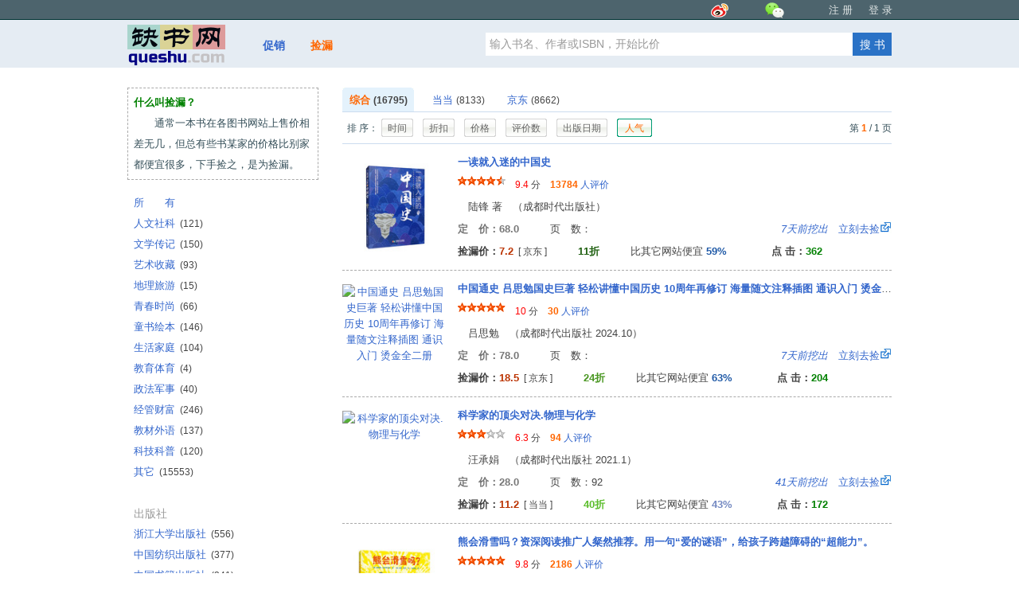

--- FILE ---
content_type: text/html; charset=utf-8
request_url: http://www.queshu.com/jianlou/2-5-1-1000164/
body_size: 6525
content:
<!doctype html>
<html>
<head>
	<meta http-equiv=Content-Type content="text/html;charset=utf-8" />
	<meta name="keywords" content="捡漏,图书,捡便宜,书籍,书名,作者,购买,价格,邮购,网购,二手,出售,定价,打折,优惠" />
	<meta name="description" content="通常一本书在各图书网站上售价相差无几，但总有些书某家的价格比别家都便宜很多，下手捡个便宜，是为捡漏。缺书网提供最准确的比价，最齐全的书目检索。" />
	<title>缺书网 - 捡漏</title><link href="/css.css?_=1689777057" rel="stylesheet" type="text/css" /></head>
<body>
<div id="wrap">

<script type="text/javascript">

var userid = 0
function $(id)
{
	return (document.getElementById(id))
}

function displayNode(id_node)
{
	$(id_node).style.display = ""
}

function concealNode(id_node)
{
	$(id_node).style.display = "none"
}

var xmlhttp
function getXMLDoc(url, cfunc)
{
	if(window.XMLHttpRequest)
		xmlhttp=new XMLHttpRequest()
	else
		xmlhttp=new ActiveXObject("Microsoft.XMLHTTP");
	xmlhttp.onreadystatechange=cfunc;
	xmlhttp.open("GET", url, true);
	xmlhttp.send();
}

function postXMLDoc(url,post_text,cfunc)
{
	if(window.XMLHttpRequest)
		xmlhttp=new XMLHttpRequest()
	else
		xmlhttp=new ActiveXObject("Microsoft.XMLHTTP");
	xmlhttp.onreadystatechange=cfunc;
	xmlhttp.open("POST",url,true);
	xmlhttp.send(post_text);
}

</script>

	<div id="top">
		<div id="top_c">
		<div class="top_right"><a target="_blank" href="http://weibo.com/queshu" title="缺书网官方认证微博"><i class="weibo_image"></i></a><a href="/about/weixin" onmouseover="displayNode('weixin_more')" onmouseout="concealNode('weixin_more')"><i class="weixin_image"></i></a><div id="weixin_more" class="more_share" style="display: none;" onblur="this.style.display='none'"><span><em></em></span><img alt="" src="http://www.queshu.com/pic/gongzhong_120.jpg" width="180"><p>微信公众号：缺书网</p></div><a class="" href="/account/reg">注 册</a><a class="top_link last_right" href="/account/login">登 录</a></div>
		</div>
	</div>
	<div id="header">
		<div id="header_c">
			<a id="logo" href="/"><img alt="queshu_logo" src="/pic/logo2.png" border="0"></a>
			<ul class="nav_ul">
				<!-- <li class="nav_li"><a href="/i/">原版书</a></li> -->
				<li class="nav_li"><a href="/sale/">促销</a></li>
				<li class="nav_li"><a href="/jianlou/"><span class="color_cheng">捡漏</span></a></li>
			</ul>
			<div id="search">
				<form id="search_c" name="input" action="/search/" method="get"><input id="search_input" maxlength="100" type="text" name="c" value="输入书名、作者或ISBN，开始比价" onblur="this.style.color='#999999';if(this.value=='') this.value='输入书名、作者或ISBN，开始比价';" onfocus="this.style.color='#000000';if(this.value=='输入书名、作者或ISBN，开始比价') this.value='';">					<input id="search_btn" type="submit" value="搜 书">
				</form>
			</div>
		</div>

	</div>

<div id="body_main"><div id="main"><div id="main_book"><div id="jianlou_left"><div id="jianlou_left_words"><strong><font color="green">什么叫捡漏？</font></strong><br>　　通常一本书在各图书网站上售价相差无几，但总有些书某家的价格比别家都便宜很多，下手捡之，是为捡漏。</div><div id="jianlou_left_fenlei"><a href="/jianlou/2-5-1-0/">所　　有</a><br><a href="/jianlou/2-5-1-210001/">人文社科<span id="xiang_12">&nbsp;&nbsp;(121)</span></a><br><a href="/jianlou/2-5-1-210002/">文学传记<span id="xiang_12">&nbsp;&nbsp;(150)</span></a><br><a href="/jianlou/2-5-1-210003/">艺术收藏<span id="xiang_12">&nbsp;&nbsp;(93)</span></a><br><a href="/jianlou/2-5-1-210004/">地理旅游<span id="xiang_12">&nbsp;&nbsp;(15)</span></a><br><a href="/jianlou/2-5-1-210005/">青春时尚<span id="xiang_12">&nbsp;&nbsp;(66)</span></a><br><a href="/jianlou/2-5-1-210006/">童书绘本<span id="xiang_12">&nbsp;&nbsp;(146)</span></a><br><a href="/jianlou/2-5-1-210007/">生活家庭<span id="xiang_12">&nbsp;&nbsp;(104)</span></a><br><a href="/jianlou/2-5-1-210008/">教育体育<span id="xiang_12">&nbsp;&nbsp;(4)</span></a><br><a href="/jianlou/2-5-1-210009/">政法军事<span id="xiang_12">&nbsp;&nbsp;(40)</span></a><br><a href="/jianlou/2-5-1-210010/">经管财富<span id="xiang_12">&nbsp;&nbsp;(246)</span></a><br><a href="/jianlou/2-5-1-210011/">教材外语<span id="xiang_12">&nbsp;&nbsp;(137)</span></a><br><a href="/jianlou/2-5-1-210012/">科技科普<span id="xiang_12">&nbsp;&nbsp;(120)</span></a><br><a href="/jianlou/2-5-1-210013/">其它<span id="xiang_12">&nbsp;&nbsp;(15553)</span></a><br><br><h3>出版社</h3><a href="/jianlou/2-5-1-1000241/">浙江大学出版社<span id="xiang_12">&nbsp;&nbsp;(556)</span></a><br><a href="/jianlou/2-5-1-1000484/">中国纺织出版社<span id="xiang_12">&nbsp;&nbsp;(377)</span></a><br><a href="/jianlou/2-5-1-1000423/">中国书籍出版社<span id="xiang_12">&nbsp;&nbsp;(341)</span></a><br><a href="/jianlou/2-5-1-1000552/">中国物资出版社<span id="xiang_12">&nbsp;&nbsp;(329)</span></a><br><a href="/jianlou/2-5-1-1000506/">中国华侨出版社<span id="xiang_12">&nbsp;&nbsp;(308)</span></a><br><a href="/jianlou/2-5-1-1000296/">吉林摄影出版社<span id="xiang_12">&nbsp;&nbsp;(261)</span></a><br><a href="/jianlou/2-5-1-1000364/">民主与建设出版社<span id="xiang_12">&nbsp;&nbsp;(208)</span></a><br><a href="/jianlou/2-5-1-1000437/">天津科技翻译出版公司<span id="xiang_12">&nbsp;&nbsp;(202)</span></a><br><a href="/jianlou/2-5-1-1000027/">湖南少年儿童出版社<span id="xiang_12">&nbsp;&nbsp;(194)</span></a><br><a href="/jianlou/2-5-1-1000381/">团结出版社<span id="xiang_12">&nbsp;&nbsp;(189)</span></a><br><a href="/jianlou/2-5-1-1000579/">中国宇航出版社<span id="xiang_12">&nbsp;&nbsp;(189)</span></a><br><a href="/jianlou/2-5-1-1000583/">北京联合出版公司<span id="xiang_12">&nbsp;&nbsp;(186)</span></a><br><a href="/jianlou/2-5-1-1000395/">台海出版社<span id="xiang_12">&nbsp;&nbsp;(165)</span></a><br><a href="/jianlou/2-5-1-1000073/">海豚出版社<span id="xiang_12">&nbsp;&nbsp;(164)</span></a><br><a href="/jianlou/2-5-1-1000278/">天地出版社<span id="xiang_12">&nbsp;&nbsp;(157)</span></a><br><a href="/jianlou/2-5-1-1000353/">吉林文史出版社<span id="xiang_12">&nbsp;&nbsp;(134)</span></a><br><a href="/jianlou/2-5-1-1000420/">中国人口出版社<span id="xiang_12">&nbsp;&nbsp;(133)</span></a><br><a href="/jianlou/2-5-1-1000498/">中华工商联合出版社<span id="xiang_12">&nbsp;&nbsp;(129)</span></a><br><a href="/jianlou/2-5-1-1000344/">山东画报出版社<span id="xiang_12">&nbsp;&nbsp;(125)</span></a><br><a href="/jianlou/2-5-1-1000354/">江苏科学技术出版社<span id="xiang_12">&nbsp;&nbsp;(117)</span></a><br><a href="/jianlou/2-5-1-1000419/">中国农业出版社<span id="xiang_12">&nbsp;&nbsp;(102)</span></a><br><a href="/jianlou/2-5-1-1000287/">旅游教育出版社<span id="xiang_12">&nbsp;&nbsp;(101)</span></a><br><a href="/jianlou/2-5-1-1000386/">山东人民出版社<span id="xiang_12">&nbsp;&nbsp;(99)</span></a><br><a href="/jianlou/2-5-1-1000509/">天津人民出版社<span id="xiang_12">&nbsp;&nbsp;(99)</span></a><br><a href="/jianlou/2-5-1-1000367/">印刷工业出版社<span id="xiang_12">&nbsp;&nbsp;(98)</span></a><br><a href="/jianlou/2-5-1-1000573/">中国青年出版社<span id="xiang_12">&nbsp;&nbsp;(98)</span></a><br><a href="/jianlou/2-5-1-1000510/">同心出版社<span id="xiang_12">&nbsp;&nbsp;(96)</span></a><br><a href="/jianlou/2-5-1-1000103/">北京教育出版社<span id="xiang_12">&nbsp;&nbsp;(90)</span></a><br><a href="/jianlou/2-5-1-1000355/">江西高校出版社<span id="xiang_12">&nbsp;&nbsp;(90)</span></a><br><a href="/jianlou/2-5-1-1000389/">商务印书馆<span id="xiang_12">&nbsp;&nbsp;(90)</span></a><br><a href="/jianlou/2-5-1-1000052/">长春出版社<span id="xiang_12">&nbsp;&nbsp;(89)</span></a><br><a href="/jianlou/2-5-1-1000070/">哈尔滨出版社<span id="xiang_12">&nbsp;&nbsp;(89)</span></a><br><a href="/jianlou/2-5-1-1000317/">青岛出版社<span id="xiang_12">&nbsp;&nbsp;(88)</span></a><br><a href="/jianlou/2-5-1-1000095/">二十一世纪出版社<span id="xiang_12">&nbsp;&nbsp;(83)</span></a><br><a href="/jianlou/2-5-1-1000496/">中国协和医科大学出版社<span id="xiang_12">&nbsp;&nbsp;(83)</span></a><br><a href="/jianlou/2-5-1-1000553/">中国友谊出版公司<span id="xiang_12">&nbsp;&nbsp;(82)</span></a><br><a href="/jianlou/2-5-1-1000283/">科学普及出版社<span id="xiang_12">&nbsp;&nbsp;(81)</span></a><br><a href="/jianlou/2-5-1-1000099/">古吴轩出版社<span id="xiang_12">&nbsp;&nbsp;(80)</span></a><br><a href="/jianlou/2-5-1-1000359/">开明出版社<span id="xiang_12">&nbsp;&nbsp;(78)</span></a><br><a href="/jianlou/2-5-1-1000205/">四川教育出版社<span id="xiang_12">&nbsp;&nbsp;(76)</span></a><br><a href="/jianlou/2-5-1-1000286/">辽宁少年儿童出版社<span id="xiang_12">&nbsp;&nbsp;(75)</span></a><br><a href="/jianlou/2-5-1-1000490/">中国民族摄影艺术出版社<span id="xiang_12">&nbsp;&nbsp;(75)</span></a><br><a href="/jianlou/2-5-1-1000018/">湖北美术出版社<span id="xiang_12">&nbsp;&nbsp;(74)</span></a><br><a href="/jianlou/2-5-1-1000213/">花山文艺出版社<span id="xiang_12">&nbsp;&nbsp;(74)</span></a><br><a href="/jianlou/2-5-1-1000141/">化学工业出版社<span id="xiang_12">&nbsp;&nbsp;(73)</span></a><br><a href="/jianlou/2-5-1-1000549/">中国少年儿童出版社<span id="xiang_12">&nbsp;&nbsp;(73)</span></a><br><a href="/jianlou/2-5-1-1000218/">济南出版社<span id="xiang_12">&nbsp;&nbsp;(72)</span></a><br><a href="/jianlou/2-5-1-1000466/">新世界出版社<span id="xiang_12">&nbsp;&nbsp;(72)</span></a><br><a href="/jianlou/2-5-1-1000016/">湖北教育出版社<span id="xiang_12">&nbsp;&nbsp;(69)</span></a><br><a href="/jianlou/2-5-1-1000307/">煤炭工业出版社<span id="xiang_12">&nbsp;&nbsp;(69)</span></a><br><a href="/jianlou/2-5-1-1000414/">四川人民出版社<span id="xiang_12">&nbsp;&nbsp;(69)</span></a><br><a href="/jianlou/2-5-1-1000160/">北京十月文艺出版社<span id="xiang_12">&nbsp;&nbsp;(68)</span></a><br><a href="/jianlou/2-5-1-1000382/">万卷出版公司<span id="xiang_12">&nbsp;&nbsp;(68)</span></a><br><a href="/jianlou/2-5-1-1000058/">广东人民出版社<span id="xiang_12">&nbsp;&nbsp;(67)</span></a><br><a href="/jianlou/2-5-1-1000589/">山西古籍出版社<span id="xiang_12">&nbsp;&nbsp;(67)</span></a><br><a href="/jianlou/2-5-1-1000011/">黑龙江科学技术出版社<span id="xiang_12">&nbsp;&nbsp;(66)</span></a><br><a href="/jianlou/2-5-1-1000431/">中国妇女出版社<span id="xiang_12">&nbsp;&nbsp;(66)</span></a><br><a href="/jianlou/2-5-1-1000032/">北京理工大学出版社<span id="xiang_12">&nbsp;&nbsp;(65)</span></a><br><a href="/jianlou/2-5-1-1000134/">辽宁人民出版社<span id="xiang_12">&nbsp;&nbsp;(65)</span></a><br><a href="/jianlou/2-5-1-1000262/">作家出版社<span id="xiang_12">&nbsp;&nbsp;(64)</span></a><br><a href="/jianlou/2-5-1-1000047/">北京出版社<span id="xiang_12">&nbsp;&nbsp;(60)</span></a><br><a href="/jianlou/2-5-1-1000119/">南海出版公司<span id="xiang_12">&nbsp;&nbsp;(60)</span></a><br><a href="/jianlou/2-5-1-1000142/">吉林出版集团有限责任公司<span id="xiang_12">&nbsp;&nbsp;(59)</span></a><br><a href="/jianlou/2-5-1-1000570/">中国经济出版社<span id="xiang_12">&nbsp;&nbsp;(57)</span></a><br><a href="/jianlou/2-5-1-1000244/">浙江教育出版社<span id="xiang_12">&nbsp;&nbsp;(56)</span></a><br><a href="/jianlou/2-5-1-1000275/">上海书画出版社<span id="xiang_12">&nbsp;&nbsp;(56)</span></a><br><a href="/jianlou/2-5-1-1000277/">四川文艺出版社<span id="xiang_12">&nbsp;&nbsp;(55)</span></a><br><a href="/jianlou/2-5-1-1000410/">上海交通大学出版社<span id="xiang_12">&nbsp;&nbsp;(55)</span></a><br><a href="/jianlou/2-5-1-1000409/">商务印书馆国际有限公司<span id="xiang_12">&nbsp;&nbsp;(54)</span></a><br><a href="/jianlou/2-5-1-1000186/">河南科学技术出版社<span id="xiang_12">&nbsp;&nbsp;(53)</span></a><br><a href="/jianlou/2-5-1-1000290/">南京大学出版社<span id="xiang_12">&nbsp;&nbsp;(53)</span></a><br><a href="/jianlou/2-5-1-1000012/">黑龙江美术出版社<span id="xiang_12">&nbsp;&nbsp;(52)</span></a><br><a href="/jianlou/2-5-1-1000146/">江西美术出版社<span id="xiang_12">&nbsp;&nbsp;(52)</span></a><br><a href="/jianlou/2-5-1-1000176/">航空工业出版社<span id="xiang_12">&nbsp;&nbsp;(52)</span></a><br><a href="/jianlou/2-5-1-1000608/">长江少年儿童出版社<span id="xiang_12">&nbsp;&nbsp;(52)</span></a><br><a href="/jianlou/2-5-1-1000155/">甘肃少年儿童出版社<span id="xiang_12">&nbsp;&nbsp;(50)</span></a><br><a href="/jianlou/2-5-1-1000230/">广东经济出版社<span id="xiang_12">&nbsp;&nbsp;(48)</span></a><br><a href="/jianlou/2-5-1-1000263/">天津科学技术出版社<span id="xiang_12">&nbsp;&nbsp;(48)</span></a><br><a href="/jianlou/2-5-1-1000434/">中国建筑工业出版社<span id="xiang_12">&nbsp;&nbsp;(48)</span></a><br><a href="/jianlou/2-5-1-1000503/">中国对外翻译出版公司<span id="xiang_12">&nbsp;&nbsp;(48)</span></a><br><a href="/jianlou/2-5-1-1000350/">华语教学出版社<span id="xiang_12">&nbsp;&nbsp;(47)</span></a><br><a href="/jianlou/2-5-1-1000126/">江苏人民出版社<span id="xiang_12">&nbsp;&nbsp;(46)</span></a><br><a href="/jianlou/2-5-1-1000591/">阳光出版社<span id="xiang_12">&nbsp;&nbsp;(46)</span></a><br><a href="/jianlou/2-5-1-1000010/">海天出版社<span id="xiang_12">&nbsp;&nbsp;(45)</span></a><br><a href="/jianlou/2-5-1-1000533/">中国水利水电出版社<span id="xiang_12">&nbsp;&nbsp;(45)</span></a><br><a href="/jianlou/2-5-1-1000107/">长江出版社<span id="xiang_12">&nbsp;&nbsp;(43)</span></a><br><a href="/jianlou/2-5-1-1000127/">江西科学技术出版社<span id="xiang_12">&nbsp;&nbsp;(43)</span></a><br><a href="/jianlou/2-5-1-1000217/">吉林科学技术出版社<span id="xiang_12">&nbsp;&nbsp;(43)</span></a><br><a href="/jianlou/2-5-1-1000266/">文汇出版社<span id="xiang_12">&nbsp;&nbsp;(43)</span></a><br><a href="/jianlou/2-5-1-1000349/">华龄出版社<span id="xiang_12">&nbsp;&nbsp;(43)</span></a><br><a href="/jianlou/2-5-1-1000554/">中国致公出版社<span id="xiang_12">&nbsp;&nbsp;(42)</span></a><br><a href="/jianlou/2-5-1-1000025/">湖南美术出版社<span id="xiang_12">&nbsp;&nbsp;(40)</span></a><br><a href="/jianlou/2-5-1-1000148/">当代中国出版社<span id="xiang_12">&nbsp;&nbsp;(40)</span></a><br><a href="/jianlou/2-5-1-1000196/">时代文艺出版社<span id="xiang_12">&nbsp;&nbsp;(40)</span></a><br><a href="/jianlou/2-5-1-1000531/">中国商业出版社<span id="xiang_12">&nbsp;&nbsp;(40)</span></a><br><a href="/jianlou/2-5-1-1000239/">大连出版社<span id="xiang_12">&nbsp;&nbsp;(38)</span></a><br><a href="/jianlou/2-5-1-1000247/">浙江人民美术出版社<span id="xiang_12">&nbsp;&nbsp;(38)</span></a><br><a href="/jianlou/2-5-1-1000057/">北京人民出版社<span id="xiang_12">&nbsp;&nbsp;(37)</span></a><br><a href="/jianlou/2-5-1-1000063/">广陵书社<span id="xiang_12">&nbsp;&nbsp;(37)</span></a><br><a href="/jianlou/2-5-1-1000108/">成都地图出版社<span id="xiang_12">&nbsp;&nbsp;(37)</span></a><br></div></div><div id="jianlou_right"><div id="sale_right_head"><a href="/jianlou/2-1-1-0/" title="24小时内新增 47 本"><span class="sale_right_now1"><span class="sale_right_now2">综合&nbsp;<span id="hui_12">(16795)</span></span></span></a><a href="/jianlou/3-1-1-0/" title="24小时内新增 2 本"><span class="sale_right_none">当当&nbsp;<span id="hui_12">(8133)</span></span></a><a href="/jianlou/5-1-1-0/" title="24小时内新增 45 本"><span class="sale_right_none">京东&nbsp;<span id="hui_12">(8662)</span></span></a></div><div id="jianlou_right_head"><span id="order_title">排 序：</span><a href="/jianlou/2-1-1-1000164/"><span class="order_off_1"><span class="order_off_2">时间</span></span></a><a href="/jianlou/2-2-1-1000164/"><span class="order_off_1"><span class="order_off_2">折扣</span></span></a><a href="/jianlou/2-3-1-1000164/"><span class="order_off_1"><span class="order_off_2">价格</span></span></a><a href="/jianlou/2-4-1-1000164/"><span class="order_off_1"><span class="order_off_2">评价数</span></span></a><a href="/jianlou/2-6-1-1000164/"><span class="order_off_1"><span class="order_off_2">出版日期</span></span></a><span class="order_on_1"><span class="order_on_2">人气</span></span><span id="order_page">第 <strong><span id="cheng">1</span></strong> / 1 页</span></div><div id="jianlou_book"><div id="pic120"><a target="_blank" href="/book/45183753/"><img class="img120" alt="一读就入迷的中国史" src="http://img11.360buyimg.com/n3/jfs/t1/86057/25/31644/103984/634fba58E9f7eb2a4/a29ed00e6a01a563.jpg"></a></div><div id="jinalou_book_right"><div class="book_right_line"><a target="_blank" href="/book/45183753/" title="一读就入迷的中国史"><strong>一读就入迷的中国史</strong></a></div><div id="sale_right_line"><img src="/pic/star_one.gif" /><img src="/pic/star_one.gif" /><img src="/pic/star_one.gif" /><img src="/pic/star_one.gif" /><img src="/pic/star_half.gif" />　<font color="red">9.4</font> 分　<a target="_blank" href="/book/45183753/"><strong><font color="#FF6600">13784</font></strong> 人评价</a></div><div class="book_right_line">　陆锋 著　（成都时代出版社）</div><div class="book_right_line"><span class="inline_left"><span class="dingjia">定　价：68.0</span>　　　页　数： 　　　　　　　　　　</span><span class="inline_right"><a target="_blank" href="/link/45183753/45195736/"><em>7天前挖出</em>　立刻去捡</a><img src="/pic/el_15.gif"></span></div><div class="book_right_line"><strong>捡漏价：<span class="xianjia">7.2</span></strong><span id="hui_12">&nbsp;&nbsp;[&nbsp;京东&nbsp;]</span>　　　<strong><font color="#1F6010">11折</font></strong>　　　比其它网站便宜<a target="_blank" href="/book/45183753/"><strong><font color="#205AA7"> 59% </font></strong></a>　　　　<b>点 击：<font color="green">362</font></b></div></div></div><div id="jianlou_book"><div id="pic120"><a target="_blank" href="/book/48299101/"><img class="img120" alt="中国通史 吕思勉国史巨著 轻松讲懂中国历史 10周年再修订 海量随文注释插图 通识入门 烫金全二册" src="https://img3m8.ddimg.cn/20/27/29793278-1_f_1.jpg"></a></div><div id="jinalou_book_right"><div class="book_right_line"><a target="_blank" href="/book/48299101/" title="中国通史 吕思勉国史巨著 轻松讲懂中国历史 10周年再修订 海量随文注释插图 通识入门 烫金全二册"><strong>中国通史 吕思勉国史巨著 轻松讲懂中国历史 10周年再修订 海量随文注释插图 通识入门 烫金全二册</strong></a></div><div id="sale_right_line"><img src="/pic/star_one.gif" /><img src="/pic/star_one.gif" /><img src="/pic/star_one.gif" /><img src="/pic/star_one.gif" /><img src="/pic/star_one.gif" />　<font color="red">10</font> 分　<a target="_blank" href="/book/48299101/"><strong><font color="#FF6600">30</font></strong> 人评价</a></div><div class="book_right_line">　吕思勉　（成都时代出版社 2024.10）</div><div class="book_right_line"><span class="inline_left"><span class="dingjia">定　价：78.0</span>　　　页　数： 　　　　　　　　　　</span><span class="inline_right"><a target="_blank" href="/link/48299101/48341478/"><em>7天前挖出</em>　立刻去捡</a><img src="/pic/el_15.gif"></span></div><div class="book_right_line"><strong>捡漏价：<span class="xianjia">18.5</span></strong><span id="hui_12">&nbsp;&nbsp;[&nbsp;京东&nbsp;]</span>　　　<strong><font color="#489620">24折</font></strong>　　　比其它网站便宜<a target="_blank" href="/book/48299101/"><strong><font color="#205AA7"> 63% </font></strong></a>　　　　<b>点 击：<font color="green">204</font></b></div></div></div><div id="jianlou_book"><div id="pic120"><a target="_blank" href="/book/43799262/"><img class="img120" alt="科学家的顶尖对决.物理与化学" src="https://img3m4.ddimg.cn/63/2/29234664-1_f_1.jpg"></a></div><div id="jinalou_book_right"><div class="book_right_line"><a target="_blank" href="/book/43799262/" title="科学家的顶尖对决.物理与化学"><strong>科学家的顶尖对决.物理与化学</strong></a></div><div id="sale_right_line"><img src="/pic/star_one.gif" /><img src="/pic/star_one.gif" /><img src="/pic/star_one.gif" /><img src="/pic/star_null.gif" /><img src="/pic/star_null.gif" />　<font color="red">6.3</font> 分　<a target="_blank" href="/book/43799262/"><strong><font color="#FF6600">94</font></strong> 人评价</a></div><div class="book_right_line">　汪承娟　（成都时代出版社 2021.1）</div><div class="book_right_line"><span class="inline_left"><span class="dingjia">定　价：28.0</span>　　　页　数：92　　　　　　　　　</span><span class="inline_right"><a target="_blank" href="/link/43799262/43799262/"><em>41天前挖出</em>　立刻去捡</a><img src="/pic/el_15.gif"></span></div><div class="book_right_line"><strong>捡漏价：<span class="xianjia">11.2</span></strong><span id="hui_12">&nbsp;&nbsp;[&nbsp;当当&nbsp;]</span>　　　<strong><font color="#5BBD2B">40折</font></strong>　　　比其它网站便宜<a target="_blank" href="/book/43799262/"><strong><font color="#7388C1"> 43% </font></strong></a>　　　　<b>点 击：<font color="green">172</font></b></div></div></div><div id="jianlou_book"><div id="pic120"><a target="_blank" href="/book/44755849/"><img class="img120" alt="熊会滑雪吗？资深阅读推广人粲然推荐。用一句“爱的谜语”，给孩子跨越障碍的“超能力”。" src="http://img11.360buyimg.com/n3/jfs/t1/222396/35/10578/150686/620a0f40Eccdfc508/4b325ac9c4d6d06f.jpg"></a></div><div id="jinalou_book_right"><div class="book_right_line"><a target="_blank" href="/book/44755849/" title="熊会滑雪吗？资深阅读推广人粲然推荐。用一句“爱的谜语”，给孩子跨越障碍的“超能力”。"><strong>熊会滑雪吗？资深阅读推广人粲然推荐。用一句“爱的谜语”，给孩子跨越障碍的“超能力”。</strong></a></div><div id="sale_right_line"><img src="/pic/star_one.gif" /><img src="/pic/star_one.gif" /><img src="/pic/star_one.gif" /><img src="/pic/star_one.gif" /><img src="/pic/star_one.gif" />　<font color="red">9.8</font> 分　<a target="_blank" href="/book/44755849/"><strong><font color="#FF6600">2186</font></strong> 人评价</a></div><div class="book_right_line">　(英) 雷蒙德·安特罗伯斯　（成都时代出版社 2022.2）</div><div class="book_right_line"><span class="inline_left"><span class="dingjia">定　价：52.0</span>　　　页　数： 　　　　　　　　　　</span><span class="inline_right"><a target="_blank" href="/link/44755849/44755849/"><em>13天前挖出</em>　立刻去捡</a><img src="/pic/el_15.gif"></span></div><div class="book_right_line"><strong>捡漏价：<span class="xianjia">14.5</span></strong><span id="hui_12">&nbsp;&nbsp;[&nbsp;当当&nbsp;]</span>　　　<strong><font color="#489620">28折</font></strong>　　　比其它网站便宜<a target="_blank" href="/book/44755849/"><strong><font color="#7388C1"> 46% </font></strong></a>　　　　<b>点 击：<font color="green">132</font></b></div></div></div><div id="jianlou_book"><div id="pic120"><a target="_blank" href="/book/41537789/"><img class="img120" alt="牧狼人（上下）" src="http://img11.360buyimg.com/n3/jfs/t1/26992/23/4476/552643/5c31da68E3b3f11d2/bbd6e16407f70dba.jpg"></a></div><div id="jinalou_book_right"><div class="book_right_line"><a target="_blank" href="/book/41537789/" title="牧狼人（上下）"><strong>牧狼人（上下）</strong></a></div><div id="sale_right_line"><img src="/pic/star_one.gif" /><img src="/pic/star_one.gif" /><img src="/pic/star_one.gif" /><img src="/pic/star_one.gif" /><img src="/pic/star_one.gif" />　<font color="red">10</font> 分　<a target="_blank" href="/book/41537789/"><strong><font color="#FF6600">64</font></strong> 人评价</a></div><div class="book_right_line">　黎正光 著　（成都时代出版社 2019.1）</div><div class="book_right_line"><span class="inline_left"><span class="dingjia">定　价：82.0</span>　　　页　数：604　　　　　　　　　</span><span class="inline_right"><a target="_blank" href="/link/41537789/41544272/"><em>11天前挖出</em>　立刻去捡</a><img src="/pic/el_15.gif"></span></div><div class="book_right_line"><strong>捡漏价：<span class="xianjia">32.8</span></strong><span id="hui_12">&nbsp;&nbsp;[&nbsp;当当&nbsp;]</span>　　　<strong><font color="#5BBD2B">40折</font></strong>　　　比其它网站便宜<a target="_blank" href="/book/41537789/"><strong><font color="#7388C1"> 42% </font></strong></a>　　　　<b>点 击：<font color="green">126</font></b></div></div></div><div id="jianlou_book"><div id="pic120"><a target="_blank" href="/book/43799258/"><img class="img120" alt="科学家的顶尖对决.生命的乐章" src="https://img3m1.ddimg.cn/50/26/29234651-1_f_1.jpg"></a></div><div id="jinalou_book_right"><div class="book_right_line"><a target="_blank" href="/book/43799258/" title="科学家的顶尖对决.生命的乐章"><strong>科学家的顶尖对决.生命的乐章</strong></a></div><div id="sale_right_line"><img src="/pic/star_one.gif" /><img src="/pic/star_one.gif" /><img src="/pic/star_half.gif" /><img src="/pic/star_null.gif" /><img src="/pic/star_null.gif" />　<font color="red">5.0</font> 分　<a target="_blank" href="/book/43799258/"><strong><font color="#FF6600">54</font></strong> 人评价</a></div><div class="book_right_line">　汪承娟　（成都时代出版社 2021.1）</div><div class="book_right_line"><span class="inline_left"><span class="dingjia">定　价：28.0</span>　　　页　数：92　　　　　　　　　</span><span class="inline_right"><a target="_blank" href="/link/43799258/43799258/"><em>41天前挖出</em>　立刻去捡</a><img src="/pic/el_15.gif"></span></div><div class="book_right_line"><strong>捡漏价：<span class="xianjia">11.2</span></strong><span id="hui_12">&nbsp;&nbsp;[&nbsp;当当&nbsp;]</span>　　　<strong><font color="#5BBD2B">40折</font></strong>　　　比其它网站便宜<a target="_blank" href="/book/43799258/"><strong><font color="#7388C1"> 43% </font></strong></a>　　　　<b>点 击：<font color="green">159</font></b></div></div></div><div id="jianlou_book"><div id="pic120"><a target="_blank" href="/book/48318718/"><img class="img120" alt="左手鬼谷子右手菜根谭  处事智慧奇书不可不读的国学精髓管理用人天机书籍" src="https://img3m3.ddimg.cn/38/14/29813393-1_f_1.jpg"></a></div><div id="jinalou_book_right"><div class="book_right_line"><a target="_blank" href="/book/48318718/" title="左手鬼谷子右手菜根谭  处事智慧奇书不可不读的国学精髓管理用人天机书籍"><strong>左手鬼谷子右手菜根谭  处事智慧奇书不可不读的国学精髓管理用人天机书籍</strong></a></div><div id="sale_right_line"><img src="/pic/star_one.gif" /><img src="/pic/star_one.gif" /><img src="/pic/star_one.gif" /><img src="/pic/star_one.gif" /><img src="/pic/star_one.gif" />　<font color="red">10</font> 分　<a target="_blank" href="/book/48318718/"><strong><font color="#FF6600">2</font></strong> 人评价</a></div><div class="book_right_line">　蔡践 著　（成都时代出版社 2024.6）</div><div class="book_right_line"><span class="inline_left"><span class="dingjia">定　价：68.0</span>　　　页　数： 　　　　　　　　　　</span><span class="inline_right"><a target="_blank" href="/link/48318718/48366020/"><em>66天前挖出</em>　立刻去捡</a><img src="/pic/el_15.gif"></span></div><div class="book_right_line"><strong>捡漏价：<span class="xianjia">15.9</span></strong><span id="hui_12">&nbsp;&nbsp;[&nbsp;京东&nbsp;]</span>　　　<strong><font color="#367517">23折</font></strong>　　　比其它网站便宜<a target="_blank" href="/book/48318718/"><strong><font color="#205AA7"> 62% </font></strong></a>　　　　<b>点 击：<font color="green">135</font></b></div></div></div><div id="jianlou_book"><div id="pic120"><a target="_blank" href="/book/48063526/"><img class="img120" alt="正版阳谋突破现实困境的历史智慧历史中的殿堂级处事智慧胜之有道践行的人生哲学畅销书籍" src="https://img3m4.ddimg.cn/96/12/29726034-1_f_1.jpg"></a></div><div id="jinalou_book_right"><div class="book_right_line"><a target="_blank" href="/book/48063526/" title="正版阳谋突破现实困境的历史智慧历史中的殿堂级处事智慧胜之有道践行的人生哲学畅销书籍"><strong>正版阳谋突破现实困境的历史智慧历史中的殿堂级处事智慧胜之有道践行的人生哲学畅销书籍</strong></a></div><div id="sale_right_line"><img src="/pic/star_emp.gif"><img src="/pic/star_emp.gif"><img src="/pic/star_emp.gif"><img src="/pic/star_emp.gif"><img src="/pic/star_emp.gif">　　<span id="hui_12">少于2人评价</span></div><div class="book_right_line">　闫荣霞　（成都时代出版社 2024.2）</div><div class="book_right_line"><span class="inline_left"><span class="dingjia">定　价：68.0</span>　　　页　数： 　　　　　　　　　　</span><span class="inline_right"><a target="_blank" href="/link/48063526/48042675/"><em>7天前挖出</em>　立刻去捡</a><img src="/pic/el_15.gif"></span></div><div class="book_right_line"><strong>捡漏价：<span class="xianjia">10.2</span></strong><span id="hui_12">&nbsp;&nbsp;[&nbsp;京东&nbsp;]</span>　　　<strong><font color="#1F6010">15折</font></strong>　　　比其它网站便宜<a target="_blank" href="/book/48063526/"><strong><font color="#1B4F93"> 70% </font></strong></a>　　　　<b>点 击：<font color="green">99</font></b></div></div></div><div id="jianlou_book"><div id="pic120"><a target="_blank" href="/book/48683758/"><img class="img120" alt="对话的艺术" src="http://img11.360buyimg.com/n3/jfs/t1/294390/33/21270/109040/686f6f88F4970d2ac/0a316d07febfe18d.jpg"></a></div><div id="jinalou_book_right"><div class="book_right_line"><a target="_blank" href="/book/48683758/" title="对话的艺术"><strong>对话的艺术</strong></a></div><div id="sale_right_line"><img src="/pic/star_emp.gif"><img src="/pic/star_emp.gif"><img src="/pic/star_emp.gif"><img src="/pic/star_emp.gif"><img src="/pic/star_emp.gif">　　<span id="hui_12">少于2人评价</span></div><div class="book_right_line">　陈立红 著　（成都时代出版社 2025.6）</div><div class="book_right_line"><span class="inline_left"><span class="dingjia">定　价：69.8</span>　　　页　数：144　　　　　　　　　</span><span class="inline_right"><a target="_blank" href="/link/48683758/48659018/"><em>6天前挖出</em>　立刻去捡</a><img src="/pic/el_15.gif"></span></div><div class="book_right_line"><strong>捡漏价：<span class="xianjia">27.9</span></strong><span id="hui_12">&nbsp;&nbsp;[&nbsp;当当&nbsp;]</span>　　　<strong><font color="#5BBD2B">40折</font></strong>　　　比其它网站便宜<a target="_blank" href="/book/48683758/"><strong><font color="#7388C1"> 40% </font></strong></a>　　　　<b>点 击：<font color="green">34</font></b></div></div></div><div id="jianlou_book"><div id="pic120"><a target="_blank" href="/book/48659004/"><img class="img120" alt="中国人的教养 以礼立身 以德润心 解析不同生活场景中的处世之道" src="https://img3m4.ddimg.cn/34/29/29906944-1_f_1.jpg"></a></div><div id="jinalou_book_right"><div class="book_right_line"><a target="_blank" href="/book/48659004/" title="中国人的教养 以礼立身 以德润心 解析不同生活场景中的处世之道"><strong>中国人的教养 以礼立身 以德润心 解析不同生活场景中的处世之道</strong></a></div><div id="sale_right_line"><img src="/pic/star_emp.gif"><img src="/pic/star_emp.gif"><img src="/pic/star_emp.gif"><img src="/pic/star_emp.gif"><img src="/pic/star_emp.gif">　　<span id="hui_12">少于2人评价</span></div><div class="book_right_line">　凉月满天　（成都时代出版社 2025.6）</div><div class="book_right_line"><span class="inline_left"><span class="dingjia">定　价：69.8</span>　　　页　数： 　　　　　　　　　　</span><span class="inline_right"><a target="_blank" href="/link/48659004/48659004/"><em>7天前挖出</em>　立刻去捡</a><img src="/pic/el_15.gif"></span></div><div class="book_right_line"><strong>捡漏价：<span class="xianjia">27.9</span></strong><span id="hui_12">&nbsp;&nbsp;[&nbsp;当当&nbsp;]</span>　　　<strong><font color="#5BBD2B">40折</font></strong>　　　比其它网站便宜<a target="_blank" href="/book/48659004/"><strong><font color="#7388C1"> 40% </font></strong></a>　　　　<b>点 击：<font color="green">25</font></b></div></div></div><div class="pager"><span class="page-numbers current">1</span></div><div class="pager"><span class="page-numbers page-next">第 <input style="width: 30px" 	maxlength="5" name="low" value="" onchange="document.getElementById('zhida').href='/jianlou/2-5-'+this.value+'-1000164/'"> 页<a id="zhida" href="/jianlou/2-5-1-1000164/"> <b>直达</b></a></span></div></div></div></div></div>
</div>


	<script>
	var _hmt = _hmt || [];
	(function() {
	  var hm = document.createElement("script");
	  hm.src = "https://hm.baidu.com/hm.js?7f16c13828d80d379d564ef8de665958";
	  var s = document.getElementsByTagName("script")[0]; 
	  s.parentNode.insertBefore(hm, s);
	})();
	</script>
<div class="footer">
	<div class="foot">
		<span class="left qian">
			© 2026 queshu.com　　<a href="http://beian.miit.gov.cn">鲁ICP备17055390号-1</a>
		</span>
		<span class="right">
			<a href="/about" id="last">关于我们</a>　　<a href="/about/weixin" id="last">官方微信</a>

	</div>
</div>



</body>
</html>